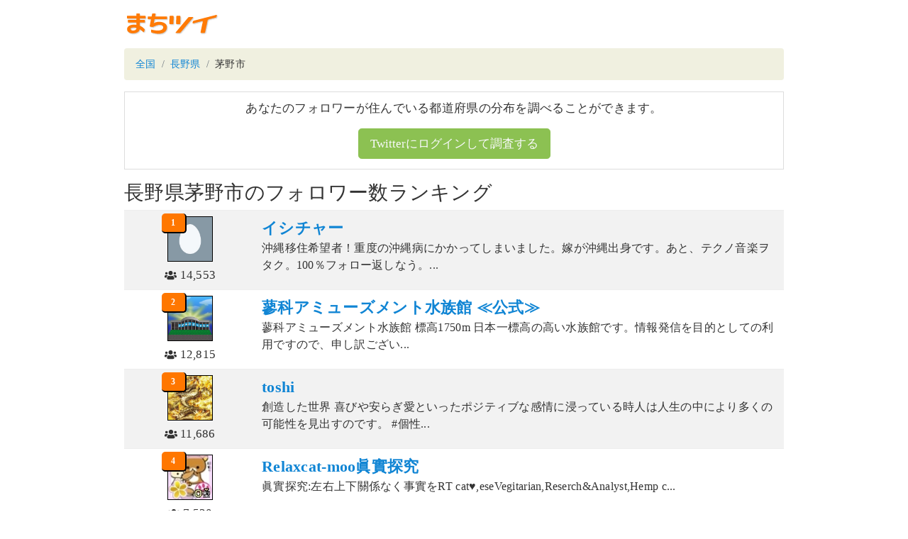

--- FILE ---
content_type: text/html; charset=utf-8
request_url: https://twitter-ranking.userlocal.jp/nagano/chino
body_size: 18712
content:
<!DOCTYPE html>
<html lang="ja" class="h-100">
  <head>
    <title>長野県茅野市のツイッターフォロワー分布ランキング - TwitterRanking</title>

    <meta charset="UTF-8">
    <meta name="csrf-param" content="authenticity_token" />
<meta name="csrf-token" content="xHx_UIEdv_3s2gtOCow1sWmmCATCdQF46FwDNklLBFRRAMzU8zjHMYxYC34pK1byONlH2tyx0BdMUz87PYjQdQ" />
    

    <meta name="viewport" content="width=device-width, initial-scale=1, shrink-to-fit=no">
    <meta property="og:image" content="https://twitter-ranking.userlocal.jp/images/ogp.png">
    <meta property="og:site_name" content="まちツイ">
    <meta property="og:locale" content="ja_JP">
    <meta name="keywords" content="Twitter,twitter,ツイッター,フォロワー,分布,フォロワー数,人気,ランキング,ranking">
    <meta property="og:url" content="https://twitter-ranking.userlocal.jp/nagano/chino">
    <meta property="og:description" content="あなたのツイッターフォロワーは何県に多いかヒートマップ分析！">
    <meta name="description" content="あなたのツイッターフォロワーは何県に多いかヒートマップ分析！">
    <meta name="twitter:card" content="summary_large_image">
      <meta property="og:title" content="長野県茅野市のツイッターフォロワー分布ランキング">
  <meta property="og:type" content="website">


    <script src="/packs/javascripts/vendor-js-f9340218f348c21344e7.js"></script>
<script src="/packs/javascripts/home-f9340218f348c21344e7.js"></script>
<link rel="stylesheet" media="all" href="/packs/stylesheets/home-f9340218f348c21344e7.css" />
  </head>

  <body>
    <!-- Google Tag Manager -->
    <noscript><iframe src="//www.googletagmanager.com/ns.html?id=GTM-55B6G6"
    height="0" width="0" style="display:none;visibility:hidden"></iframe></noscript>
    <script>(function(w,d,s,l,i){w[l]=w[l]||[];w[l].push({'gtm.start':
    new Date().getTime(),event:'gtm.js'});var f=d.getElementsByTagName(s)[0],
    j=d.createElement(s),dl=l!='dataLayer'?'&l='+l:'';j.async=true;j.src=
    '//www.googletagmanager.com/gtm.js?id='+i+dl;f.parentNode.insertBefore(j,f);
    })(window,document,'script','dataLayer','GTM-55B6G6');</script>
    <!-- End Google Tag Manager -->

    <header>
      <div class="container text-center py-3">
        <div class="row">
          <div class="col-md-1">
            <a href="/"><img src="/images/logo.gif" /></a>
          </div>
        </div>
      </div>
    </header>

    <div class="container pb-3">
      <div class="breadcrumb mb-3">
          <li class="breadcrumb-item">
            <a href="/">全国</a>
          </li>
          <li class="breadcrumb-item">
            <a href="/nagano">長野県</a>
          </li>
          <li class="breadcrumb-item">
            茅野市
          </li>
      </div>
      

      
  <div class="machitwi-auth-panel mb-3">
    <p class="text-center panel-text">あなたのフォロワーが住んでいる都道府県の分布を調べることができます。</p>
    <div class="text-center mb-1">
      <button onclick="location.href='http://city.nakanohito.jp/form/request'" class="btn btn-success btn-lg text-light">Twitterにログインして調査する</button>
    </div>
  </div>


<h3>長野県茅野市のフォロワー数ランキング</h3>

<table class="table table-hover table-striped">
  <tbody>
      <tr>
        <td class="w-20 text-center p-2">
          <div class="icon-block">
            <a href="/u/uiyrzyhziyo"><img class="rank-icon" onerror="this.src=&#39;/images/no_icon.png&#39;" src="http://a0.twimg.com/profile_images/1415490685/1_200x200.jpg" /></a>
            <span class="rank-badge">1</span>
          </div>
          <i class="fa fa-users" aria-hidden="true"></i>
          <span class="rank-linked-cnt">14,553</span>
        </td>
        <td class="p-2">
          <a href="/u/uiyrzyhziyo">
            <span class="mb-2 text-wrap text-break rank-name">イシチャー</span>
          </a>
          <div class="text-wrap text-break rank-body">沖縄移住希望者！重度の沖縄病にかかってしまいました。嫁が沖縄出身です。あと、テクノ音楽ヲタク。100％フォロー返しなう。...</div>
        </td>
      </tr>
      <tr>
        <td class="w-20 text-center p-2">
          <div class="icon-block">
            <a href="/u/ugqlqyiqqlo"><img class="rank-icon" onerror="this.src=&#39;/images/no_icon.png&#39;" src="https://pbs.twimg.com/profile_images/562454191650521088/sqX9wLdA_200x200.png" /></a>
            <span class="rank-badge">2</span>
          </div>
          <i class="fa fa-users" aria-hidden="true"></i>
          <span class="rank-linked-cnt">12,815</span>
        </td>
        <td class="p-2">
          <a href="/u/ugqlqyiqqlo">
            <span class="mb-2 text-wrap text-break rank-name">蓼科アミューズメント水族館 ≪公式≫</span>
          </a>
          <div class="text-wrap text-break rank-body">蓼科アミューズメント水族館 標高1750m 日本一標高の高い水族館です。情報発信を目的としての利用ですので、申し訳ござい...</div>
        </td>
      </tr>
      <tr>
        <td class="w-20 text-center p-2">
          <div class="icon-block">
            <a href="/u/uizsqiyqrqrhyshsssyyo"><img class="rank-icon" onerror="this.src=&#39;/images/no_icon.png&#39;" src="https://pbs.twimg.com/profile_images/1919306069886873600/vUBcudiy_200x200.jpg" /></a>
            <span class="rank-badge">3</span>
          </div>
          <i class="fa fa-users" aria-hidden="true"></i>
          <span class="rank-linked-cnt">11,686</span>
        </td>
        <td class="p-2">
          <a href="/u/uizsqiyqrqrhyshsssyyo">
            <span class="mb-2 text-wrap text-break rank-name">toshi</span>
          </a>
          <div class="text-wrap text-break rank-body">創造した世界 喜びや安らぎ愛といったポジティブな感情に浸っている時人は人生の中により多くの可能性を見出すのです。 #個性...</div>
        </td>
      </tr>
      <tr>
        <td class="w-20 text-center p-2">
          <div class="icon-block">
            <a href="/u/uizztgissho"><img class="rank-icon" onerror="this.src=&#39;/images/no_icon.png&#39;" src="https://pbs.twimg.com/profile_images/1065757438/icon12787127932580_200x200.jpg" /></a>
            <span class="rank-badge">4</span>
          </div>
          <i class="fa fa-users" aria-hidden="true"></i>
          <span class="rank-linked-cnt">7,530</span>
        </td>
        <td class="p-2">
          <a href="/u/uizztgissho">
            <span class="mb-2 text-wrap text-break rank-name">Relaxcat-moo眞實探究</span>
          </a>
          <div class="text-wrap text-break rank-body">眞實探究:左右上下關係なく事實をRT cat♥,eseVegitarian,Reserch&Analyst,Hemp c...</div>
        </td>
      </tr>
      <tr>
        <td class="w-20 text-center p-2">
          <div class="icon-block">
            <a href="/u/uithqqhqyhso"><img class="rank-icon" onerror="this.src=&#39;/images/no_icon.png&#39;" src="https://pbs.twimg.com/profile_images/1725775056075386880/_TwRvX5w_200x200.jpg" /></a>
            <span class="rank-badge">5</span>
          </div>
          <i class="fa fa-users" aria-hidden="true"></i>
          <span class="rank-linked-cnt">7,467</span>
        </td>
        <td class="p-2">
          <a href="/u/uithqqhqyhso">
            <span class="mb-2 text-wrap text-break rank-name">猪熊隆之</span>
          </a>
          <div class="text-wrap text-break rank-body">山岳気象予報士。国内唯一の山岳気象専門会社、ヤマテンの代表取締役。中央大学山岳部前監督。国立登山研修所専門調査委員兼講師...</div>
        </td>
      </tr>
      <tr>
        <td class="w-20 text-center p-2">
          <div class="icon-block">
            <a href="/u/uhhhiqqlqo"><img class="rank-icon" onerror="this.src=&#39;/images/no_icon.png&#39;" src="https://pbs.twimg.com/profile_images/1636915575992750080/dR0fR9dI_200x200.jpg" /></a>
            <span class="rank-badge">6</span>
          </div>
          <i class="fa fa-users" aria-hidden="true"></i>
          <span class="rank-linked-cnt">6,735</span>
        </td>
        <td class="p-2">
          <a href="/u/uhhhiqqlqo">
            <span class="mb-2 text-wrap text-break rank-name">篠原雅弥 MASAYA SHINOHARA</span>
          </a>
          <div class="text-wrap text-break rank-body">《プロデューサー・作詞家・アーティスト》2023年からオリジナル作品の世界発信、世界との文化交流に熱意が湧き爆進中😆自分...</div>
        </td>
      </tr>
      <tr>
        <td class="w-20 text-center p-2">
          <div class="icon-block">
            <a href="/u/uqrtghzhlo"><img class="rank-icon" onerror="this.src=&#39;/images/no_icon.png&#39;" src="https://pbs.twimg.com/profile_images/993114699100078080/lR6GObml_200x200.jpg" /></a>
            <span class="rank-badge">7</span>
          </div>
          <i class="fa fa-users" aria-hidden="true"></i>
          <span class="rank-linked-cnt">6,221</span>
        </td>
        <td class="p-2">
          <a href="/u/uqrtghzhlo">
            <span class="mb-2 text-wrap text-break rank-name">Hiroka Ashiki</span>
          </a>
          <div class="text-wrap text-break rank-body">信州に生まれ育ち八ヶ岳を拠点にシンガーソングライターの活動してます。自然散策・歴史・史跡・遺跡・文化財・文化施設めぐり好...</div>
        </td>
      </tr>
      <tr>
        <td class="w-20 text-center p-2">
          <div class="icon-block">
            <a href="/u/ugsslhgiso"><img class="rank-icon" onerror="this.src=&#39;/images/no_icon.png&#39;" src="https://pbs.twimg.com/profile_images/1600433248600961024/2MeNtheL_200x200.jpg" /></a>
            <span class="rank-badge">8</span>
          </div>
          <i class="fa fa-users" aria-hidden="true"></i>
          <span class="rank-linked-cnt">4,126</span>
        </td>
        <td class="p-2">
          <a href="/u/ugsslhgiso">
            <span class="mb-2 text-wrap text-break rank-name">下田 祐（YU SHIMODA）</span>
          </a>
          <div class="text-wrap text-break rank-body">SNK SOUND TEAM所属。ゲーム音楽の代表作に「ロックマン9」「エスカ＆ロジーのアトリエ」「アリス・ギア・アイギ...</div>
        </td>
      </tr>
      <tr>
        <td class="w-20 text-center p-2">
          <div class="icon-block">
            <a href="/u/uiyzlszrqo"><img class="rank-icon" onerror="this.src=&#39;/images/no_icon.png&#39;" src="https://pbs.twimg.com/profile_images/415989654299504641/KAZep6LE_200x200.jpeg" /></a>
            <span class="rank-badge">9</span>
          </div>
          <i class="fa fa-users" aria-hidden="true"></i>
          <span class="rank-linked-cnt">3,905</span>
        </td>
        <td class="p-2">
          <a href="/u/uiyzlszrqo">
            <span class="mb-2 text-wrap text-break rank-name">Shinji</span>
          </a>
          <div class="text-wrap text-break rank-body">Seilen Ukulele製作者 茅野市蓼科でギター＆ウクレレの製作をしています @SeilenUke もフォローよろ...</div>
        </td>
      </tr>
      <tr>
        <td class="w-20 text-center p-2">
          <div class="icon-block">
            <a href="/u/uitiyqrszyio"><img class="rank-icon" onerror="this.src=&#39;/images/no_icon.png&#39;" src="https://pbs.twimg.com/profile_images/820576187965579264/S1v1bakp_200x200.jpg" /></a>
            <span class="rank-badge">10</span>
          </div>
          <i class="fa fa-users" aria-hidden="true"></i>
          <span class="rank-linked-cnt">3,330</span>
        </td>
        <td class="p-2">
          <a href="/u/uitiyqrszyio">
            <span class="mb-2 text-wrap text-break rank-name">OTOSATA ROCK 2020</span>
          </a>
          <div class="text-wrap text-break rank-body">OTOSATA ROCK FESTIVAL公式アカウント。</div>
        </td>
      </tr>
      <tr>
        <td class="w-20 text-center p-2">
          <div class="icon-block">
            <a href="/u/uiiihiszlio"><img class="rank-icon" onerror="this.src=&#39;/images/no_icon.png&#39;" src="https://pbs.twimg.com/profile_images/727444610/twitter_def_jp_200x200.png" /></a>
            <span class="rank-badge">11</span>
          </div>
          <i class="fa fa-users" aria-hidden="true"></i>
          <span class="rank-linked-cnt">3,143</span>
        </td>
        <td class="p-2">
          <a href="/u/uiiihiszlio">
            <span class="mb-2 text-wrap text-break rank-name">JPドメイン Web改竄速報 bot</span>
          </a>
          <div class="text-wrap text-break rank-body">zone-h に掲載されたJPドメインの改竄情報をつぶやきます。 実際には改竄されていない場合もありますが、そのような情...</div>
        </td>
      </tr>
      <tr>
        <td class="w-20 text-center p-2">
          <div class="icon-block">
            <a href="/u/uiihihhyhhrzrqrzhyyho"><img class="rank-icon" onerror="this.src=&#39;/images/no_icon.png&#39;" src="https://pbs.twimg.com/profile_images/1566297174996320256/FHTk1f7h_200x200.jpg" /></a>
            <span class="rank-badge">12</span>
          </div>
          <i class="fa fa-users" aria-hidden="true"></i>
          <span class="rank-linked-cnt">2,945</span>
        </td>
        <td class="p-2">
          <a href="/u/uiihihhyhhrzrqrzhyyho">
            <span class="mb-2 text-wrap text-break rank-name">ゆっくり武風</span>
          </a>
          <div class="text-wrap text-break rank-body">初めまして！ハードオフとアニメが好きな学生です。Youtubeもこの名前でやっているので良ければチャンネル登録お願いしま...</div>
        </td>
      </tr>
      <tr>
        <td class="w-20 text-center p-2">
          <div class="icon-block">
            <a href="/u/uiqiyqsqzqo"><img class="rank-icon" onerror="this.src=&#39;/images/no_icon.png&#39;" src="https://pbs.twimg.com/profile_images/1031750271888543744/Dmham2xN_200x200.jpg" /></a>
            <span class="rank-badge">13</span>
          </div>
          <i class="fa fa-users" aria-hidden="true"></i>
          <span class="rank-linked-cnt">2,713</span>
        </td>
        <td class="p-2">
          <a href="/u/uiqiyqsqzqo">
            <span class="mb-2 text-wrap text-break rank-name">BOSS</span>
          </a>
          <div class="text-wrap text-break rank-body">商業デザイナー。名刺///フライヤー///スマホケース///あと何でもw///たまに写真も撮ります。///たまに伐採とか...</div>
        </td>
      </tr>
      <tr>
        <td class="w-20 text-center p-2">
          <div class="icon-block">
            <a href="/u/uiyhlzighsho"><img class="rank-icon" onerror="this.src=&#39;/images/no_icon.png&#39;" src="https://pbs.twimg.com/profile_images/3762543187/a1e84c9cdb5e17b6da2e2ee9d9a8848f_200x200.png" /></a>
            <span class="rank-badge">14</span>
          </div>
          <i class="fa fa-users" aria-hidden="true"></i>
          <span class="rank-linked-cnt">2,675</span>
        </td>
        <td class="p-2">
          <a href="/u/uiyhlzighsho">
            <span class="mb-2 text-wrap text-break rank-name">PLUM SHOP諏訪店</span>
          </a>
          <div class="text-wrap text-break rank-body">ピーエムオフイスエー/PLUMの直営店 「PLUM SHOP諏訪店」です！ 営業時間は平日11時〜19時/土日祝10時〜...</div>
        </td>
      </tr>
      <tr>
        <td class="w-20 text-center p-2">
          <div class="icon-block">
            <a href="/u/uqrllgyqzhqzsgttszyo"><img class="rank-icon" onerror="this.src=&#39;/images/no_icon.png&#39;" src="https://pbs.twimg.com/profile_images/1952827701451948032/CTaneOWz_200x200.jpg" /></a>
            <span class="rank-badge">15</span>
          </div>
          <i class="fa fa-users" aria-hidden="true"></i>
          <span class="rank-linked-cnt">2,634</span>
        </td>
        <td class="p-2">
          <a href="/u/uqrllgyqzhqzsgttszyo">
            <span class="mb-2 text-wrap text-break rank-name">ずかっち🐏🍖🎹🍚🥟ハラミちゃんピアノツアーファイナル行くぞ‼️</span>
          </a>
          <div class="text-wrap text-break rank-body">ポップスピアニストのハラミちゃん(@harami_piano)🍖🎹のお米(信州米)、アイコンはぽんちゃん(@pon_ch...</div>
        </td>
      </tr>
      <tr>
        <td class="w-20 text-center p-2">
          <div class="icon-block">
            <a href="/u/utslgtzyho"><img class="rank-icon" onerror="this.src=&#39;/images/no_icon.png&#39;" src="https://pbs.twimg.com/profile_images/802768558908325888/LV8eMHjR_200x200.jpg" /></a>
            <span class="rank-badge">16</span>
          </div>
          <i class="fa fa-users" aria-hidden="true"></i>
          <span class="rank-linked-cnt">2,611</span>
        </td>
        <td class="p-2">
          <a href="/u/utslgtzyho">
            <span class="mb-2 text-wrap text-break rank-name">Shinichiro HIDA</span>
          </a>
          <div class="text-wrap text-break rank-body">伐木、草刈り、遊歩道整備など雑多。Linux(Debian) ヘビーユーザ。A.Guitar (Michael Hedg...</div>
        </td>
      </tr>
      <tr>
        <td class="w-20 text-center p-2">
          <div class="icon-block">
            <a href="/u/uhllsyithzyzgzhtiiyo"><img class="rank-icon" onerror="this.src=&#39;/images/no_icon.png&#39;" src="https://pbs.twimg.com/profile_images/1204988841192390656/UL-Oh-q__200x200.jpg" /></a>
            <span class="rank-badge">17</span>
          </div>
          <i class="fa fa-users" aria-hidden="true"></i>
          <span class="rank-linked-cnt">2,355</span>
        </td>
        <td class="p-2">
          <a href="/u/uhllsyithzyzgzhtiiyo">
            <span class="mb-2 text-wrap text-break rank-name">(株) アイキューブ 人事部☆★</span>
          </a>
          <div class="text-wrap text-break rank-body">長野県・山梨県で学習塾 #いずみ塾 #ベルーフアカデミー #東進衛星予備校 を運営しています！ 人事担当がゆるーく気まま...</div>
        </td>
      </tr>
      <tr>
        <td class="w-20 text-center p-2">
          <div class="icon-block">
            <a href="/u/uizyghlrzhyqhzyyizhho"><img class="rank-icon" onerror="this.src=&#39;/images/no_icon.png&#39;" src="https://pbs.twimg.com/profile_images/1045876516234481664/Tg2I82vd_200x200.jpg" /></a>
            <span class="rank-badge">18</span>
          </div>
          <i class="fa fa-users" aria-hidden="true"></i>
          <span class="rank-linked-cnt">2,312</span>
        </td>
        <td class="p-2">
          <a href="/u/uizyghlrzhyqhzyyizhho">
            <span class="mb-2 text-wrap text-break rank-name">🏖渚🏖  @相互</span>
          </a>
          <div class="text-wrap text-break rank-body">高2の娘、中3の娘、中2の息子、年小の娘の父親してます。くだらない事たまにツイート。無言フォロー失礼します🙏誰でも気軽に...</div>
        </td>
      </tr>
      <tr>
        <td class="w-20 text-center p-2">
          <div class="icon-block">
            <a href="/u/uitzrisltqo"><img class="rank-icon" onerror="this.src=&#39;/images/no_icon.png&#39;" src="https://pbs.twimg.com/profile_images/654963794465026048/xuBjk9_-_200x200.jpg" /></a>
            <span class="rank-badge">19</span>
          </div>
          <i class="fa fa-users" aria-hidden="true"></i>
          <span class="rank-linked-cnt">2,097</span>
        </td>
        <td class="p-2">
          <a href="/u/uitzrisltqo">
            <span class="mb-2 text-wrap text-break rank-name">湖畔の温泉宿 蓼科</span>
          </a>
          <div class="text-wrap text-break rank-body">北八ヶ岳西麓蓼科湖畔の温泉宿蓼科は、朝食のみのサービスで、お夕食はご提供致しておりません、朝食には、焼きたてクロワッサン...</div>
        </td>
      </tr>
      <tr>
        <td class="w-20 text-center p-2">
          <div class="icon-block">
            <a href="/u/ushylylqsso"><img class="rank-icon" onerror="this.src=&#39;/images/no_icon.png&#39;" src="http://a0.twimg.com/profile_images/1607350312/______200x200.jpg" /></a>
            <span class="rank-badge">20</span>
          </div>
          <i class="fa fa-users" aria-hidden="true"></i>
          <span class="rank-linked-cnt">2,002</span>
        </td>
        <td class="p-2">
          <a href="/u/ushylylqsso">
            <span class="mb-2 text-wrap text-break rank-name">実践・子育て世代　Q&amp;A　長野県版</span>
          </a>
          <div class="text-wrap text-break rank-body">http://www.facebook.com/lhousen</div>
        </td>
      </tr>
      <tr>
        <td class="w-20 text-center p-2">
          <div class="icon-block">
            <a href="/u/uistzshyqtzo"><img class="rank-icon" onerror="this.src=&#39;/images/no_icon.png&#39;" src="https://pbs.twimg.com/profile_images/1264578144343715846/su_x0-aT_200x200.jpg" /></a>
            <span class="rank-badge">21</span>
          </div>
          <i class="fa fa-users" aria-hidden="true"></i>
          <span class="rank-linked-cnt">1,955</span>
        </td>
        <td class="p-2">
          <a href="/u/uistzshyqtzo">
            <span class="mb-2 text-wrap text-break rank-name">オカダ</span>
          </a>
          <div class="text-wrap text-break rank-body">DRZとカプチーノを乗り回す社会人2年目デス。。</div>
        </td>
      </tr>
      <tr>
        <td class="w-20 text-center p-2">
          <div class="icon-block">
            <a href="/u/utlrgizyglyo"><img class="rank-icon" onerror="this.src=&#39;/images/no_icon.png&#39;" src="https://pbs.twimg.com/profile_images/503843040469860354/mPMRb4jA_200x200.jpeg" /></a>
            <span class="rank-badge">22</span>
          </div>
          <i class="fa fa-users" aria-hidden="true"></i>
          <span class="rank-linked-cnt">1,935</span>
        </td>
        <td class="p-2">
          <a href="/u/utlrgizyglyo">
            <span class="mb-2 text-wrap text-break rank-name">茅野市縄文ふるさと応援団登録№00129</span>
          </a>
          <div class="text-wrap text-break rank-body">茅野市縄文ふるさと応援団 登録No.00129です。茅野市に関する情報（縄文、八ヶ岳、白樺湖、車山、蓼科、御柱、アニメ聖...</div>
        </td>
      </tr>
      <tr>
        <td class="w-20 text-center p-2">
          <div class="icon-block">
            <a href="/u/uyrtiltiyiso"><img class="rank-icon" onerror="this.src=&#39;/images/no_icon.png&#39;" src="https://pbs.twimg.com/profile_images/1642010971777683457/k2m2IRiW_200x200.jpg" /></a>
            <span class="rank-badge">23</span>
          </div>
          <i class="fa fa-users" aria-hidden="true"></i>
          <span class="rank-linked-cnt">1,849</span>
        </td>
        <td class="p-2">
          <a href="/u/uyrtiltiyiso">
            <span class="mb-2 text-wrap text-break rank-name">櫛田こころ@パン職人コミカライズ企画進行中/『王宮まかない料理番』発売中❣️</span>
          </a>
          <div class="text-wrap text-break rank-body">なろう/アルファ/エブリスタなどで連載。【コミカライズ企画一本進行中】【アルファポリスにて発売】『王宮まかない料理番は偉...</div>
        </td>
      </tr>
      <tr>
        <td class="w-20 text-center p-2">
          <div class="icon-block">
            <a href="/u/usslgrlhlio"><img class="rank-icon" onerror="this.src=&#39;/images/no_icon.png&#39;" src="https://pbs.twimg.com/profile_images/1466579529229475842/u2h8OpRT_200x200.jpg" /></a>
            <span class="rank-badge">24</span>
          </div>
          <i class="fa fa-users" aria-hidden="true"></i>
          <span class="rank-linked-cnt">1,825</span>
        </td>
        <td class="p-2">
          <a href="/u/usslgrlhlio">
            <span class="mb-2 text-wrap text-break rank-name">車山高原スカイパークホテル</span>
          </a>
          <div class="text-wrap text-break rank-body">天空の楽園という名のホテル♪車山高原スカイパークホテルでアシスタントマネージャーをしております◎　ここは標高1500メー...</div>
        </td>
      </tr>
      <tr>
        <td class="w-20 text-center p-2">
          <div class="icon-block">
            <a href="/u/ugtzszgqhqo"><img class="rank-icon" onerror="this.src=&#39;/images/no_icon.png&#39;" src="https://pbs.twimg.com/profile_images/3427318373/31623ce81a8c8c32c654c991ef829836_200x200.jpeg" /></a>
            <span class="rank-badge">25</span>
          </div>
          <i class="fa fa-users" aria-hidden="true"></i>
          <span class="rank-linked-cnt">1,768</span>
        </td>
        <td class="p-2">
          <a href="/u/ugtzszgqhqo">
            <span class="mb-2 text-wrap text-break rank-name">茅野市民館／茅野市美術館</span>
          </a>
          <div class="text-wrap text-break rank-body">文化複合施設・茅野市民館は2005年10月にJR茅野駅東口に開館、あわせて1980年開館の茅野市美術館も茅野市民館内に移...</div>
        </td>
      </tr>
      <tr>
        <td class="w-20 text-center p-2">
          <div class="icon-block">
            <a href="/u/urqghqyysshtqrlqizyo"><img class="rank-icon" onerror="this.src=&#39;/images/no_icon.png&#39;" src="https://pbs.twimg.com/profile_images/1019830020359958528/w0SeSzld_200x200.jpg" /></a>
            <span class="rank-badge">26</span>
          </div>
          <i class="fa fa-users" aria-hidden="true"></i>
          <span class="rank-linked-cnt">1,700</span>
        </td>
        <td class="p-2">
          <a href="/u/urqghqyysshtqrlqizyo">
            <span class="mb-2 text-wrap text-break rank-name">spring</span>
          </a>
          <div class="text-wrap text-break rank-body"></div>
        </td>
      </tr>
      <tr>
        <td class="w-20 text-center p-2">
          <div class="icon-block">
            <a href="/u/uirqgztqzqo"><img class="rank-icon" onerror="this.src=&#39;/images/no_icon.png&#39;" src="https://pbs.twimg.com/profile_images/618197967405617152/msdHCawI_200x200.jpg" /></a>
            <span class="rank-badge">27</span>
          </div>
          <i class="fa fa-users" aria-hidden="true"></i>
          <span class="rank-linked-cnt">1,644</span>
        </td>
        <td class="p-2">
          <a href="/u/uirqgztqzqo">
            <span class="mb-2 text-wrap text-break rank-name">たざっと@ぜろくら</span>
          </a>
          <div class="text-wrap text-break rank-body">自動車整備学科を卒業！ 4月から社会人？車改人？なう！！ とあるとこの整備士として働いてます！ 愛車@クラウン アスリー...</div>
        </td>
      </tr>
      <tr>
        <td class="w-20 text-center p-2">
          <div class="icon-block">
            <a href="/u/uiziygsrrhrryqtrtzhzo"><img class="rank-icon" onerror="this.src=&#39;/images/no_icon.png&#39;" src="https://pbs.twimg.com/profile_images/1641229977197871105/Jjfx3OTf_200x200.jpg" /></a>
            <span class="rank-badge">28</span>
          </div>
          <i class="fa fa-users" aria-hidden="true"></i>
          <span class="rank-linked-cnt">1,617</span>
        </td>
        <td class="p-2">
          <a href="/u/uiziygsrrhrryqtrtzhzo">
            <span class="mb-2 text-wrap text-break rank-name">青柳</span>
          </a>
          <div class="text-wrap text-break rank-body">不注意性ADHD。祖母の介護に疲れました。Twitter初心者。打倒安倍内閣、打倒霞ヶ関！映画や小説、詩に関するbotを...</div>
        </td>
      </tr>
      <tr>
        <td class="w-20 text-center p-2">
          <div class="icon-block">
            <a href="/u/uirttsrlysso"><img class="rank-icon" onerror="this.src=&#39;/images/no_icon.png&#39;" src="https://pbs.twimg.com/profile_images/1220713742591283202/SJ0z0nCy_200x200.jpg" /></a>
            <span class="rank-badge">29</span>
          </div>
          <i class="fa fa-users" aria-hidden="true"></i>
          <span class="rank-linked-cnt">1,589</span>
        </td>
        <td class="p-2">
          <a href="/u/uirttsrlysso">
            <span class="mb-2 text-wrap text-break rank-name">今井書店 本店</span>
          </a>
          <div class="text-wrap text-break rank-body">店主:高村志保 『絵本をあなたに贈る』河出書房新社 『絵本のなかへ帰る』完全版　夏葉社  茅野駅東口から徒歩3 分。 平...</div>
        </td>
      </tr>
      <tr>
        <td class="w-20 text-center p-2">
          <div class="icon-block">
            <a href="/u/urzrghtto"><img class="rank-icon" onerror="this.src=&#39;/images/no_icon.png&#39;" src="https://pbs.twimg.com/profile_images/1668770543443775489/iE4e5s-j_200x200.jpg" /></a>
            <span class="rank-badge">30</span>
          </div>
          <i class="fa fa-users" aria-hidden="true"></i>
          <span class="rank-linked-cnt">1,572</span>
        </td>
        <td class="p-2">
          <a href="/u/urzrghtto">
            <span class="mb-2 text-wrap text-break rank-name">心霊君に</span>
          </a>
          <div class="text-wrap text-break rank-body">ストグラにハマりすぎたオタク風俗店員。 ノーリミ箱推し。 最近はストグラとタルコフの配信をよく見てる。 百合好き。筋少、...</div>
        </td>
      </tr>
      <tr>
        <td class="w-20 text-center p-2">
          <div class="icon-block">
            <a href="/u/uqyyhqtqliggqrqhysto"><img class="rank-icon" onerror="this.src=&#39;/images/no_icon.png&#39;" src="https://pbs.twimg.com/profile_images/993987154190581760/1vNQCt6U_200x200.jpg" /></a>
            <span class="rank-badge">31</span>
          </div>
          <i class="fa fa-users" aria-hidden="true"></i>
          <span class="rank-linked-cnt">1,465</span>
        </td>
        <td class="p-2">
          <a href="/u/uqyyhqtqliggqrqhysto">
            <span class="mb-2 text-wrap text-break rank-name">spring day</span>
          </a>
          <div class="text-wrap text-break rank-body">Sakuragaoka #16→#6 #47→Eimei#6→next Sigaku RT多め #クラロワ #NIKE ...</div>
        </td>
      </tr>
      <tr>
        <td class="w-20 text-center p-2">
          <div class="icon-block">
            <a href="/u/utyhqszhzzo"><img class="rank-icon" onerror="this.src=&#39;/images/no_icon.png&#39;" src="http://a0.twimg.com/profile_images/1237945997/1_normal.JPG" /></a>
            <span class="rank-badge">32</span>
          </div>
          <i class="fa fa-users" aria-hidden="true"></i>
          <span class="rank-linked-cnt">1,464</span>
        </td>
        <td class="p-2">
          <a href="/u/utyhqszhzzo">
            <span class="mb-2 text-wrap text-break rank-name">蓼科高原　ヴィラＢ＆Ｂホテル</span>
          </a>
          <div class="text-wrap text-break rank-body">信州蓼科高原にあるベッドとブレックファースト（Ｂ＆Ｂ）スタイルの小さなホテルです。バラクライングリッシュガーデンの隣り♪...</div>
        </td>
      </tr>
      <tr>
        <td class="w-20 text-center p-2">
          <div class="icon-block">
            <a href="/u/uhgiqlttio"><img class="rank-icon" onerror="this.src=&#39;/images/no_icon.png&#39;" src="https://pbs.twimg.com/profile_images/1546279493404598272/NLOcnxKA_200x200.jpg" /></a>
            <span class="rank-badge">33</span>
          </div>
          <i class="fa fa-users" aria-hidden="true"></i>
          <span class="rank-linked-cnt">1,457</span>
        </td>
        <td class="p-2">
          <a href="/u/uhgiqlttio">
            <span class="mb-2 text-wrap text-break rank-name">Shun Matsumoto</span>
          </a>
          <div class="text-wrap text-break rank-body">ＭＴＢプロライダー松本駿。王滝キング3連勝記録と2010XC&amp;2012マラソンMTBナショナルチーム。Shun ...</div>
        </td>
      </tr>
      <tr>
        <td class="w-20 text-center p-2">
          <div class="icon-block">
            <a href="/u/uqyzitryrgqigytzrlto"><img class="rank-icon" onerror="this.src=&#39;/images/no_icon.png&#39;" src="https://pbs.twimg.com/profile_images/940131448027209728/dYAtecZD_200x200.jpg" /></a>
            <span class="rank-badge">34</span>
          </div>
          <i class="fa fa-users" aria-hidden="true"></i>
          <span class="rank-linked-cnt">1,420</span>
        </td>
        <td class="p-2">
          <a href="/u/uqyzitryrgqigytzrlto">
            <span class="mb-2 text-wrap text-break rank-name">じゅん</span>
          </a>
          <div class="text-wrap text-break rank-body">第2の人生を自然エネルギーの普及に努めています。主に小水力と森林資源に力が入っています。後ライフワークはボーイスカウトで...</div>
        </td>
      </tr>
      <tr>
        <td class="w-20 text-center p-2">
          <div class="icon-block">
            <a href="/u/utgrthgzsgro"><img class="rank-icon" onerror="this.src=&#39;/images/no_icon.png&#39;" src="https://pbs.twimg.com/profile_images/496885553132871681/xP_7uhd2_200x200.jpeg" /></a>
            <span class="rank-badge">35</span>
          </div>
          <i class="fa fa-users" aria-hidden="true"></i>
          <span class="rank-linked-cnt">1,388</span>
        </td>
        <td class="p-2">
          <a href="/u/utgrthgzsgro">
            <span class="mb-2 text-wrap text-break rank-name">Fairywish🧚‍♀️ふしぎの森の洋品店🧚‍♀️セレクトショップ</span>
          </a>
          <div class="text-wrap text-break rank-body">2003年に創立♡ Fairy wish♡ 2014年6月に長野県茅野市に直営店をOPEN！ クラシカルで上品なブランド...</div>
        </td>
      </tr>
      <tr>
        <td class="w-20 text-center p-2">
          <div class="icon-block">
            <a href="/u/uthhttzlrszo"><img class="rank-icon" onerror="this.src=&#39;/images/no_icon.png&#39;" src="https://pbs.twimg.com/profile_images/527471039597387776/LcLc0boO_200x200.jpeg" /></a>
            <span class="rank-badge">36</span>
          </div>
          <i class="fa fa-users" aria-hidden="true"></i>
          <span class="rank-linked-cnt">1,340</span>
        </td>
        <td class="p-2">
          <a href="/u/uthhttzlrszo">
            <span class="mb-2 text-wrap text-break rank-name">暮らしのほとり舎</span>
          </a>
          <div class="text-wrap text-break rank-body">暮らしのほとり舎は、工芸品や日本各地で作られた暮らしの道具、季節を楽しむ和ごよみの情報をお届けしているオンラインショップ...</div>
        </td>
      </tr>
      <tr>
        <td class="w-20 text-center p-2">
          <div class="icon-block">
            <a href="/u/uqqyslthyo"><img class="rank-icon" onerror="this.src=&#39;/images/no_icon.png&#39;" src="https://si0.twimg.com/profile_images/1671528888/face_200x200.jpg" /></a>
            <span class="rank-badge">37</span>
          </div>
          <i class="fa fa-users" aria-hidden="true"></i>
          <span class="rank-linked-cnt">1,296</span>
        </td>
        <td class="p-2">
          <a href="/u/uqqyslthyo">
            <span class="mb-2 text-wrap text-break rank-name">Junichi</span>
          </a>
          <div class="text-wrap text-break rank-body">iPhoneとiPadを使って呟いて居ます。たまにブログも書いています。 話題はiPhone、iPad関連の話題や、大好...</div>
        </td>
      </tr>
      <tr>
        <td class="w-20 text-center p-2">
          <div class="icon-block">
            <a href="/u/uygqzrtlyro"><img class="rank-icon" onerror="this.src=&#39;/images/no_icon.png&#39;" src="https://si0.twimg.com/profile_images/2142557640/image_200x200.jpg" /></a>
            <span class="rank-badge">38</span>
          </div>
          <i class="fa fa-users" aria-hidden="true"></i>
          <span class="rank-linked-cnt">1,286</span>
        </td>
        <td class="p-2">
          <a href="/u/uygqzrtlyro">
            <span class="mb-2 text-wrap text-break rank-name">堕蓮神煌</span>
          </a>
          <div class="text-wrap text-break rank-body">新中3だよー\(//∇//)\ まあ色々と好きなものあるか</div>
        </td>
      </tr>
      <tr>
        <td class="w-20 text-center p-2">
          <div class="icon-block">
            <a href="/u/uttiqlyqqqo"><img class="rank-icon" onerror="this.src=&#39;/images/no_icon.png&#39;" src="https://pbs.twimg.com/profile_images/1183297878640345088/g8BBdEif_200x200.jpg" /></a>
            <span class="rank-badge">39</span>
          </div>
          <i class="fa fa-users" aria-hidden="true"></i>
          <span class="rank-linked-cnt">1,282</span>
        </td>
        <td class="p-2">
          <a href="/u/uttiqlyqqqo">
            <span class="mb-2 text-wrap text-break rank-name">(非公式) 広報ちの</span>
          </a>
          <div class="text-wrap text-break rank-body">長野県 茅野市 の「広報ちの」でメール配信されたものを転載しています。(漏れがあるかも知れません)   茅野市に確認の上...</div>
        </td>
      </tr>
      <tr>
        <td class="w-20 text-center p-2">
          <div class="icon-block">
            <a href="/u/uilizqqlyto"><img class="rank-icon" onerror="this.src=&#39;/images/no_icon.png&#39;" src="https://pbs.twimg.com/profile_images/1368081905711685634/fnYcDp-U_200x200.jpg" /></a>
            <span class="rank-badge">40</span>
          </div>
          <i class="fa fa-users" aria-hidden="true"></i>
          <span class="rank-linked-cnt">1,278</span>
        </td>
        <td class="p-2">
          <a href="/u/uilizqqlyto">
            <span class="mb-2 text-wrap text-break rank-name">【公式】ちのステーションホテル</span>
          </a>
          <div class="text-wrap text-break rank-body">#茅野市  #茅野駅前　＃ビジネスホテル　 ＃ちいさい日帰り温泉　 茅野駅から一番近いホテルです。 茅野駅西口から東京方...</div>
        </td>
      </tr>
      <tr>
        <td class="w-20 text-center p-2">
          <div class="icon-block">
            <a href="/u/usszhyrllqo"><img class="rank-icon" onerror="this.src=&#39;/images/no_icon.png&#39;" src="https://pbs.twimg.com/profile_images/1753784231694827520/QDH8Vy8e_200x200.jpg" /></a>
            <span class="rank-badge">41</span>
          </div>
          <i class="fa fa-users" aria-hidden="true"></i>
          <span class="rank-linked-cnt">1,262</span>
        </td>
        <td class="p-2">
          <a href="/u/usszhyrllqo">
            <span class="mb-2 text-wrap text-break rank-name">永田陽一郎</span>
          </a>
          <div class="text-wrap text-break rank-body">大学の時は、埼玉県熊谷市に住んでました。元埼玉県民です。立正大学卒。人と繋がり、人から学ぶ。ポンコツ村・住民→住民番号0...</div>
        </td>
      </tr>
      <tr>
        <td class="w-20 text-center p-2">
          <div class="icon-block">
            <a href="/u/uirsgigitio"><img class="rank-icon" onerror="this.src=&#39;/images/no_icon.png&#39;" src="https://pbs.twimg.com/profile_images/549288266902409217/-bziLhmk_200x200.png" /></a>
            <span class="rank-badge">42</span>
          </div>
          <i class="fa fa-users" aria-hidden="true"></i>
          <span class="rank-linked-cnt">1,251</span>
        </td>
        <td class="p-2">
          <a href="/u/uirsgigitio">
            <span class="mb-2 text-wrap text-break rank-name">VETTEL</span>
          </a>
          <div class="text-wrap text-break rank-body">F1を見ながら同人サークル「チェッカーフラッグ」で秘封や東方の事を書いていたらいつの間にかプレインズウォーカーでありマス...</div>
        </td>
      </tr>
      <tr>
        <td class="w-20 text-center p-2">
          <div class="icon-block">
            <a href="/u/uizqggyrsho"><img class="rank-icon" onerror="this.src=&#39;/images/no_icon.png&#39;" src="https://pbs.twimg.com/profile_images/826035340544651264/c99nvOxq_200x200.jpg" /></a>
            <span class="rank-badge">43</span>
          </div>
          <i class="fa fa-users" aria-hidden="true"></i>
          <span class="rank-linked-cnt">1,194</span>
        </td>
        <td class="p-2">
          <a href="/u/uizqggyrsho">
            <span class="mb-2 text-wrap text-break rank-name">あいあんまん桃団よよどんちゅん</span>
          </a>
          <div class="text-wrap text-break rank-body">カーリングと宇宙戦艦ヤマトと宮内桃子さんが大好きです。</div>
        </td>
      </tr>
      <tr>
        <td class="w-20 text-center p-2">
          <div class="icon-block">
            <a href="/u/ursrtyziyo"><img class="rank-icon" onerror="this.src=&#39;/images/no_icon.png&#39;" src="https://pbs.twimg.com/profile_images/548117813483696128/e21KbQGK_200x200.jpeg" /></a>
            <span class="rank-badge">44</span>
          </div>
          <i class="fa fa-users" aria-hidden="true"></i>
          <span class="rank-linked-cnt">1,176</span>
        </td>
        <td class="p-2">
          <a href="/u/ursrtyziyo">
            <span class="mb-2 text-wrap text-break rank-name">マキューシオ＠素顔</span>
          </a>
          <div class="text-wrap text-break rank-body">マスゴミ偏向知ってから護国活動に目覚めたおっさんなオレ。取り敢えずは出来る所から…売国奴ども！断じてお前らを認めぬ！許さ...</div>
        </td>
      </tr>
      <tr>
        <td class="w-20 text-center p-2">
          <div class="icon-block">
            <a href="/u/uitqssqirto"><img class="rank-icon" onerror="this.src=&#39;/images/no_icon.png&#39;" src="https://si0.twimg.com/profile_images/1108107548/SH3D03160001_200x200.jpg" /></a>
            <span class="rank-badge">45</span>
          </div>
          <i class="fa fa-users" aria-hidden="true"></i>
          <span class="rank-linked-cnt">1,160</span>
        </td>
        <td class="p-2">
          <a href="/u/uitqssqirto">
            <span class="mb-2 text-wrap text-break rank-name">太田智広</span>
          </a>
          <div class="text-wrap text-break rank-body">住宅営業しております。HPでは、ブログを掲載しております。外断熱＋無垢材の「日々木」という商品を売っており、昨年よりモデ...</div>
        </td>
      </tr>
      <tr>
        <td class="w-20 text-center p-2">
          <div class="icon-block">
            <a href="/u/uiyishsqrro"><img class="rank-icon" onerror="this.src=&#39;/images/no_icon.png&#39;" src="https://pbs.twimg.com/profile_images/1691305165046042624/DRvyohKM_200x200.png" /></a>
            <span class="rank-badge">46</span>
          </div>
          <i class="fa fa-users" aria-hidden="true"></i>
          <span class="rank-linked-cnt">1,157</span>
        </td>
        <td class="p-2">
          <a href="/u/uiyishsqrro">
            <span class="mb-2 text-wrap text-break rank-name">森永康平 🌗 ミルキク</span>
          </a>
          <div class="text-wrap text-break rank-body">白衣の中に、アートの心を。 クリニック内科医with MFA(芸術修士)🎓 教育事業 ”ミルキク” 展開中 ✍活動の軌跡...</div>
        </td>
      </tr>
      <tr>
        <td class="w-20 text-center p-2">
          <div class="icon-block">
            <a href="/u/utqyrgyqttyo"><img class="rank-icon" onerror="this.src=&#39;/images/no_icon.png&#39;" src="https://pbs.twimg.com/profile_images/1522537912826740738/Z0RVQF2j_200x200.jpg" /></a>
            <span class="rank-badge">47</span>
          </div>
          <i class="fa fa-users" aria-hidden="true"></i>
          <span class="rank-linked-cnt">1,118</span>
        </td>
        <td class="p-2">
          <a href="/u/utqyrgyqttyo">
            <span class="mb-2 text-wrap text-break rank-name">しゅん</span>
          </a>
          <div class="text-wrap text-break rank-body">男です 趣味 ゲームです やってるゲームは ガンダムブレーカー3  ディビジョン  好きなアニメ，デュラララ‼︎，銀魂，...</div>
        </td>
      </tr>
      <tr>
        <td class="w-20 text-center p-2">
          <div class="icon-block">
            <a href="/u/uhyllyqsqqqtgzhyirto"><img class="rank-icon" onerror="this.src=&#39;/images/no_icon.png&#39;" src="https://pbs.twimg.com/profile_images/898549499538231296/jp7jwvJK_200x200.jpg" /></a>
            <span class="rank-badge">48</span>
          </div>
          <i class="fa fa-users" aria-hidden="true"></i>
          <span class="rank-linked-cnt">1,034</span>
        </td>
        <td class="p-2">
          <a href="/u/uhyllyqsqqqtgzhyirto">
            <span class="mb-2 text-wrap text-break rank-name">カオス</span>
          </a>
          <div class="text-wrap text-break rank-body"></div>
        </td>
      </tr>
      <tr>
        <td class="w-20 text-center p-2">
          <div class="icon-block">
            <a href="/u/uglsiglhzo"><img class="rank-icon" onerror="this.src=&#39;/images/no_icon.png&#39;" src="https://pbs.twimg.com/profile_images/1352668600/akinet-0006_200x200.jpg" /></a>
            <span class="rank-badge">49</span>
          </div>
          <i class="fa fa-users" aria-hidden="true"></i>
          <span class="rank-linked-cnt">1,022</span>
        </td>
        <td class="p-2">
          <a href="/u/uglsiglhzo">
            <span class="mb-2 text-wrap text-break rank-name">もろずみ（両角）</span>
          </a>
          <div class="text-wrap text-break rank-body">沖縄にダイビング行きたい。今年は燕岳に登るぞ。</div>
        </td>
      </tr>
      <tr>
        <td class="w-20 text-center p-2">
          <div class="icon-block">
            <a href="/u/ugglqhrrqo"><img class="rank-icon" onerror="this.src=&#39;/images/no_icon.png&#39;" src="https://pbs.twimg.com/profile_images/1371400743622635520/k14tApsr_200x200.jpg" /></a>
            <span class="rank-badge">50</span>
          </div>
          <i class="fa fa-users" aria-hidden="true"></i>
          <span class="rank-linked-cnt">1,003</span>
        </td>
        <td class="p-2">
          <a href="/u/ugglqhrrqo">
            <span class="mb-2 text-wrap text-break rank-name">駒草ァッ!＠こまっく</span>
          </a>
          <div class="text-wrap text-break rank-body">こまっく駒草です。たまに絵を描く。ミリシタ、デレステ、花騎士など。土塚理弘先生の漫画が大好き。諏訪子様を信仰しています。...</div>
        </td>
      </tr>
      <tr>
        <td class="w-20 text-center p-2">
          <div class="icon-block">
            <a href="/u/uiyghithrzo"><img class="rank-icon" onerror="this.src=&#39;/images/no_icon.png&#39;" src="https://pbs.twimg.com/profile_images/877798102769385472/HNByZpeP_200x200.jpg" /></a>
            <span class="rank-badge">51</span>
          </div>
          <i class="fa fa-users" aria-hidden="true"></i>
          <span class="rank-linked-cnt">999</span>
        </td>
        <td class="p-2">
          <a href="/u/uiyghithrzo">
            <span class="mb-2 text-wrap text-break rank-name">ルーパ＠4/29ブクロックフェスティバル</span>
          </a>
          <div class="text-wrap text-break rank-body">邦ロック好き。 打首獄門同好会/HEY-SMITH/10-FEET/ROTTENGRAFFTY /ヤバT/SIM/col...</div>
        </td>
      </tr>
      <tr>
        <td class="w-20 text-center p-2">
          <div class="icon-block">
            <a href="/u/uitzssrsyio"><img class="rank-icon" onerror="this.src=&#39;/images/no_icon.png&#39;" src="https://pbs.twimg.com/profile_images/441949595585613824/slUN-AP7_200x200.png" /></a>
            <span class="rank-badge">52</span>
          </div>
          <i class="fa fa-users" aria-hidden="true"></i>
          <span class="rank-linked-cnt">950</span>
        </td>
        <td class="p-2">
          <a href="/u/uitzssrsyio">
            <span class="mb-2 text-wrap text-break rank-name">U・G</span>
          </a>
          <div class="text-wrap text-break rank-body">にわかオタク。半端に広く、心底浅い知識しかない。結構ジャンル問わず楽しめる。将国のアルタイルのマフムートにキュンと来たり...</div>
        </td>
      </tr>
      <tr>
        <td class="w-20 text-center p-2">
          <div class="icon-block">
            <a href="/u/uqgshzsyro"><img class="rank-icon" onerror="this.src=&#39;/images/no_icon.png&#39;" src="https://pbs.twimg.com/profile_images/1634872766750146561/UAHy-n9y_200x200.jpg" /></a>
            <span class="rank-badge">53</span>
          </div>
          <i class="fa fa-users" aria-hidden="true"></i>
          <span class="rank-linked-cnt">944</span>
        </td>
        <td class="p-2">
          <a href="/u/uqgshzsyro">
            <span class="mb-2 text-wrap text-break rank-name">五更咲夜@magicaride</span>
          </a>
          <div class="text-wrap text-break rank-body">長野県でアニソンDJ、美少女ゲームソングDJぽいことやってます。好きなアーティストは星街すいせい、TAKU INOUE、...</div>
        </td>
      </tr>
      <tr>
        <td class="w-20 text-center p-2">
          <div class="icon-block">
            <a href="/u/uizsiiqqtirlqrlghziro"><img class="rank-icon" onerror="this.src=&#39;/images/no_icon.png&#39;" src="https://pbs.twimg.com/profile_images/1104682783731937281/oUGRRu7x_200x200.png" /></a>
            <span class="rank-badge">54</span>
          </div>
          <i class="fa fa-users" aria-hidden="true"></i>
          <span class="rank-linked-cnt">935</span>
        </td>
        <td class="p-2">
          <a href="/u/uizsiiqqtirlqrlghziro">
            <span class="mb-2 text-wrap text-break rank-name">蓼科高原映画祭【企画室より】</span>
          </a>
          <div class="text-wrap text-break rank-body">小津安二郎記念・蓼科高原映画祭公式アカウントです。詳細はホームページをご確認ください。</div>
        </td>
      </tr>
      <tr>
        <td class="w-20 text-center p-2">
          <div class="icon-block">
            <a href="/u/uitllglgllgsqqgzihtyo"><img class="rank-icon" onerror="this.src=&#39;/images/no_icon.png&#39;" src="https://pbs.twimg.com/profile_images/1278298870863130625/QtAKYSFs_200x200.jpg" /></a>
            <span class="rank-badge">55</span>
          </div>
          <i class="fa fa-users" aria-hidden="true"></i>
          <span class="rank-linked-cnt">920</span>
        </td>
        <td class="p-2">
          <a href="/u/uitllglgllgsqqgzihtyo">
            <span class="mb-2 text-wrap text-break rank-name">raincandyあめ@茅野</span>
          </a>
          <div class="text-wrap text-break rank-body">海外の予言？ではそろそろ宇宙人が地球に来るらしい。宇宙人に会いたい！2020年9月が楽しみ！  ■好きなアニメ:ラブライ...</div>
        </td>
      </tr>
      <tr>
        <td class="w-20 text-center p-2">
          <div class="icon-block">
            <a href="/u/uyzhqlrqlzo"><img class="rank-icon" onerror="this.src=&#39;/images/no_icon.png&#39;" src="https://pbs.twimg.com/profile_images/436368205708161024/TvL854uH_200x200.jpeg" /></a>
            <span class="rank-badge">56</span>
          </div>
          <i class="fa fa-users" aria-hidden="true"></i>
          <span class="rank-linked-cnt">915</span>
        </td>
        <td class="p-2">
          <a href="/u/uyzhqlrqlzo">
            <span class="mb-2 text-wrap text-break rank-name">蓼科グランドホテル 滝の湯</span>
          </a>
          <div class="text-wrap text-break rank-body">蓼科グランドホテル 滝の湯【公式アカウント】 創業９０周年!! これからも皆様に愛される温泉宿を目指してまいります!!こ...</div>
        </td>
      </tr>
      <tr>
        <td class="w-20 text-center p-2">
          <div class="icon-block">
            <a href="/u/uizllthlgso"><img class="rank-icon" onerror="this.src=&#39;/images/no_icon.png&#39;" src="https://pbs.twimg.com/profile_images/1263708922/IMG_6585_200x200.jpg" /></a>
            <span class="rank-badge">57</span>
          </div>
          <i class="fa fa-users" aria-hidden="true"></i>
          <span class="rank-linked-cnt">910</span>
        </td>
        <td class="p-2">
          <a href="/u/uizllthlgso">
            <span class="mb-2 text-wrap text-break rank-name">たてしな自由農園</span>
          </a>
          <div class="text-wrap text-break rank-body">高原野菜の産地、長野県蓼科・八ヶ岳高原に3店舗ある「たてしな自由農園」の売場状況・最新情報を発信していきます！</div>
        </td>
      </tr>
      <tr>
        <td class="w-20 text-center p-2">
          <div class="icon-block">
            <a href="/u/uisrqisrslqhrsgtsssio"><img class="rank-icon" onerror="this.src=&#39;/images/no_icon.png&#39;" src="https://pbs.twimg.com/profile_images/1369137138546081793/DUN9xUGA_200x200.jpg" /></a>
            <span class="rank-badge">58</span>
          </div>
          <i class="fa fa-users" aria-hidden="true"></i>
          <span class="rank-linked-cnt">906</span>
        </td>
        <td class="p-2">
          <a href="/u/uisrqisrslqhrsgtsssio">
            <span class="mb-2 text-wrap text-break rank-name">リゾートホテル蓼科【公式】</span>
          </a>
          <div class="text-wrap text-break rank-body">リゾートホテル蓼科公式ツイッターです。各種情報や、様々な風景、キャンペーンなどをつぶやいていきます。</div>
        </td>
      </tr>
      <tr>
        <td class="w-20 text-center p-2">
          <div class="icon-block">
            <a href="/u/uyyhhyqlyo"><img class="rank-icon" onerror="this.src=&#39;/images/no_icon.png&#39;" src="https://pbs.twimg.com/profile_images/2209005112/IMG_3657_200x200.jpg" /></a>
            <span class="rank-badge">59</span>
          </div>
          <i class="fa fa-users" aria-hidden="true"></i>
          <span class="rank-linked-cnt">887</span>
        </td>
        <td class="p-2">
          <a href="/u/uyyhhyqlyo">
            <span class="mb-2 text-wrap text-break rank-name">ひで</span>
          </a>
          <div class="text-wrap text-break rank-body">Job: Inner company IT specialist working for Japanese IHV In...</div>
        </td>
      </tr>
      <tr>
        <td class="w-20 text-center p-2">
          <div class="icon-block">
            <a href="/u/uqyiszriyqyglqrqigto"><img class="rank-icon" onerror="this.src=&#39;/images/no_icon.png&#39;" src="https://pbs.twimg.com/profile_images/1378978780832694273/vcuE37Ib_200x200.jpg" /></a>
            <span class="rank-badge">60</span>
          </div>
          <i class="fa fa-users" aria-hidden="true"></i>
          <span class="rank-linked-cnt">887</span>
        </td>
        <td class="p-2">
          <a href="/u/uqyiszriyqyglqrqigto">
            <span class="mb-2 text-wrap text-break rank-name">小池です</span>
          </a>
          <div class="text-wrap text-break rank-body"></div>
        </td>
      </tr>
      <tr>
        <td class="w-20 text-center p-2">
          <div class="icon-block">
            <a href="/u/uiistyhigyo"><img class="rank-icon" onerror="this.src=&#39;/images/no_icon.png&#39;" src="https://pbs.twimg.com/profile_images/1117484713/CIMG3824_normal.JPG" /></a>
            <span class="rank-badge">61</span>
          </div>
          <i class="fa fa-users" aria-hidden="true"></i>
          <span class="rank-linked-cnt">828</span>
        </td>
        <td class="p-2">
          <a href="/u/uiistyhigyo">
            <span class="mb-2 text-wrap text-break rank-name">田中浩之</span>
          </a>
          <div class="text-wrap text-break rank-body">新車、中古車、未使用車、オークション代行の販売、買取のお店をやっています。ＪＡＡＩ公認の中古自動車査定士の資格を持ってい...</div>
        </td>
      </tr>
      <tr>
        <td class="w-20 text-center p-2">
          <div class="icon-block">
            <a href="/u/uiyyqhtygo"><img class="rank-icon" onerror="this.src=&#39;/images/no_icon.png&#39;" src="https://pbs.twimg.com/profile_images/1210134723/takashit1970_200x200.jpg" /></a>
            <span class="rank-badge">62</span>
          </div>
          <i class="fa fa-users" aria-hidden="true"></i>
          <span class="rank-linked-cnt">824</span>
        </td>
        <td class="p-2">
          <a href="/u/uiyyqhtygo">
            <span class="mb-2 text-wrap text-break rank-name">Takashi Tsukamoto</span>
          </a>
          <div class="text-wrap text-break rank-body">ツカモトタカシ @p_e_A_k_c_o  もよろしくお願いします。</div>
        </td>
      </tr>
      <tr>
        <td class="w-20 text-center p-2">
          <div class="icon-block">
            <a href="/u/uhgygigyzo"><img class="rank-icon" onerror="this.src=&#39;/images/no_icon.png&#39;" src="https://pbs.twimg.com/profile_images/1264712054/unkoinu_normal.gif" /></a>
            <span class="rank-badge">63</span>
          </div>
          <i class="fa fa-users" aria-hidden="true"></i>
          <span class="rank-linked-cnt">812</span>
        </td>
        <td class="p-2">
          <a href="/u/uhgygigyzo">
            <span class="mb-2 text-wrap text-break rank-name">dontakosu3</span>
          </a>
          <div class="text-wrap text-break rank-body">長野県に集う人＝宝人！地元と地元をよく知る人達でなにかできるはず、すべては夢を実現しようとする人達で成せること！さぁっ身...</div>
        </td>
      </tr>
      <tr>
        <td class="w-20 text-center p-2">
          <div class="icon-block">
            <a href="/u/uigzyzhysgo"><img class="rank-icon" onerror="this.src=&#39;/images/no_icon.png&#39;" src="https://pbs.twimg.com/profile_images/562048949700153345/uIOQOdRg_200x200.jpeg" /></a>
            <span class="rank-badge">64</span>
          </div>
          <i class="fa fa-users" aria-hidden="true"></i>
          <span class="rank-linked-cnt">805</span>
        </td>
        <td class="p-2">
          <a href="/u/uigzyzhysgo">
            <span class="mb-2 text-wrap text-break rank-name">蓼科高原なう</span>
          </a>
          <div class="text-wrap text-break rank-body">蓼科高原ピラタスの丘ペンション・サンセットです。標高は1750m、真夏でも最高気温は20℃、最低気温も12℃のエアコン不...</div>
        </td>
      </tr>
      <tr>
        <td class="w-20 text-center p-2">
          <div class="icon-block">
            <a href="/u/uiigsyqttho"><img class="rank-icon" onerror="this.src=&#39;/images/no_icon.png&#39;" src="https://pbs.twimg.com/profile_images/828951821/google_tw_200x200.jpg" /></a>
            <span class="rank-badge">65</span>
          </div>
          <i class="fa fa-users" aria-hidden="true"></i>
          <span class="rank-linked-cnt">780</span>
        </td>
        <td class="p-2">
          <a href="/u/uiigsyqttho">
            <span class="mb-2 text-wrap text-break rank-name">Google Logo Watcher</span>
          </a>
          <div class="text-wrap text-break rank-body">Google™ [www.google.co.jp] の、ホリデーロゴが変更された際にきっと「つぶやき」ます(^^;; ...</div>
        </td>
      </tr>
      <tr>
        <td class="w-20 text-center p-2">
          <div class="icon-block">
            <a href="/u/ulzqtltsqlriqigqzyio"><img class="rank-icon" onerror="this.src=&#39;/images/no_icon.png&#39;" src="https://pbs.twimg.com/profile_images/709274140901912576/iSXJMX2p_200x200.jpg" /></a>
            <span class="rank-badge">66</span>
          </div>
          <i class="fa fa-users" aria-hidden="true"></i>
          <span class="rank-linked-cnt">756</span>
        </td>
        <td class="p-2">
          <a href="/u/ulzqtltsqlriqigqzyio">
            <span class="mb-2 text-wrap text-break rank-name">信州茅野米沢ファーム</span>
          </a>
          <div class="text-wrap text-break rank-body">信州茅野米沢ファームは、八ヶ岳連峰の麓・長野県茅野市米沢にて「信州茅野 米沢吉田米」の生産・販売を主とし、新鮮野菜・花卉...</div>
        </td>
      </tr>
      <tr>
        <td class="w-20 text-center p-2">
          <div class="icon-block">
            <a href="/u/ussztssirrho"><img class="rank-icon" onerror="this.src=&#39;/images/no_icon.png&#39;" src="https://pbs.twimg.com/profile_images/937311581666283520/e8EfM8b8_200x200.jpg" /></a>
            <span class="rank-badge">67</span>
          </div>
          <i class="fa fa-users" aria-hidden="true"></i>
          <span class="rank-linked-cnt">749</span>
        </td>
        <td class="p-2">
          <a href="/u/ussztssirrho">
            <span class="mb-2 text-wrap text-break rank-name">上野天悠</span>
          </a>
          <div class="text-wrap text-break rank-body">トップストーン.Jr→赤穂中 サッカー部→東海大諏訪 サッカー部 2年</div>
        </td>
      </tr>
      <tr>
        <td class="w-20 text-center p-2">
          <div class="icon-block">
            <a href="/u/utztygghzyo"><img class="rank-icon" onerror="this.src=&#39;/images/no_icon.png&#39;" src="https://pbs.twimg.com/profile_images/1144459506/____________normal.JPG" /></a>
            <span class="rank-badge">68</span>
          </div>
          <i class="fa fa-users" aria-hidden="true"></i>
          <span class="rank-linked-cnt">730</span>
        </td>
        <td class="p-2">
          <a href="/u/utztygghzyo">
            <span class="mb-2 text-wrap text-break rank-name">ボディーバランス上原（上原考一）茅野駅</span>
          </a>
          <div class="text-wrap text-break rank-body">☆心・体・美の徹底したバランス調整☆ 痛みの伴う施術は一切いたしません！ 短時間集中で、立ったままなど、どんな状態でも施...</div>
        </td>
      </tr>
      <tr>
        <td class="w-20 text-center p-2">
          <div class="icon-block">
            <a href="/u/usstriizqro"><img class="rank-icon" onerror="this.src=&#39;/images/no_icon.png&#39;" src="https://pbs.twimg.com/profile_images/959894175847084035/RZtFhOlS_200x200.jpg" /></a>
            <span class="rank-badge">69</span>
          </div>
          <i class="fa fa-users" aria-hidden="true"></i>
          <span class="rank-linked-cnt">727</span>
        </td>
        <td class="p-2">
          <a href="/u/usstriizqro">
            <span class="mb-2 text-wrap text-break rank-name">玉川猫</span>
          </a>
          <div class="text-wrap text-break rank-body">変則的な職業のおかげでオフタイムが充実してます。なるべく自然に近く、スローな生活するのが夢ですがあれこれしがらみもあり…...</div>
        </td>
      </tr>
      <tr>
        <td class="w-20 text-center p-2">
          <div class="icon-block">
            <a href="/u/uqglllqrso"><img class="rank-icon" onerror="this.src=&#39;/images/no_icon.png&#39;" src="https://pbs.twimg.com/profile_images/647072936/DSC01815_normal.JPG" /></a>
            <span class="rank-badge">70</span>
          </div>
          <i class="fa fa-users" aria-hidden="true"></i>
          <span class="rank-linked-cnt">709</span>
        </td>
        <td class="p-2">
          <a href="/u/uqglllqrso">
            <span class="mb-2 text-wrap text-break rank-name">ガラスでわんこを作っている寺田です。</span>
          </a>
          <div class="text-wrap text-break rank-body">長野県のガラス作家です。造形とんぼ玉？を作っているよ！</div>
        </td>
      </tr>
      <tr>
        <td class="w-20 text-center p-2">
          <div class="icon-block">
            <a href="/u/uiihhqrqgto"><img class="rank-icon" onerror="this.src=&#39;/images/no_icon.png&#39;" src="https://pbs.twimg.com/profile_images/913020058879660032/lX1xXhzx_200x200.jpg" /></a>
            <span class="rank-badge">71</span>
          </div>
          <i class="fa fa-users" aria-hidden="true"></i>
          <span class="rank-linked-cnt">684</span>
        </td>
        <td class="p-2">
          <a href="/u/uiihhqrqgto">
            <span class="mb-2 text-wrap text-break rank-name">腐乱死巣🌈🕒💜</span>
          </a>
          <div class="text-wrap text-break rank-body">腐乱死巣微課金おじさん。FGO  バトルスピリッツ、戦隊、ライダー、プリキュアすき。  アイマスの真すき。みくにゃんすき...</div>
        </td>
      </tr>
      <tr>
        <td class="w-20 text-center p-2">
          <div class="icon-block">
            <a href="/u/uqthhiyyylziyqlsyyzo"><img class="rank-icon" onerror="this.src=&#39;/images/no_icon.png&#39;" src="https://pbs.twimg.com/profile_images/931087714761326592/hA-RGMbc_200x200.jpg" /></a>
            <span class="rank-badge">72</span>
          </div>
          <i class="fa fa-users" aria-hidden="true"></i>
          <span class="rank-linked-cnt">684</span>
        </td>
        <td class="p-2">
          <a href="/u/uqthhiyyylziyqlsyyzo">
            <span class="mb-2 text-wrap text-break rank-name">Syuu</span>
          </a>
          <div class="text-wrap text-break rank-body">秘密の彼女探してます。既婚者なので。(～40代位まで、既婚OK です！)最近は料理にはまってます。宜しくお願いします。</div>
        </td>
      </tr>
      <tr>
        <td class="w-20 text-center p-2">
          <div class="icon-block">
            <a href="/u/utqygyqtqso"><img class="rank-icon" onerror="this.src=&#39;/images/no_icon.png&#39;" src="https://pbs.twimg.com/profile_images/990864849147125760/K-rW5r88_200x200.jpg" /></a>
            <span class="rank-badge">73</span>
          </div>
          <i class="fa fa-users" aria-hidden="true"></i>
          <span class="rank-linked-cnt">662</span>
        </td>
        <td class="p-2">
          <a href="/u/utqygyqtqso">
            <span class="mb-2 text-wrap text-break rank-name">ikeda koumuten</span>
          </a>
          <div class="text-wrap text-break rank-body">3人の父親、仕事は建築大工工務店、商業高卒。平成22年免震基礎工法の特許を取得した。NABS工法と商標登録中。免震力と温...</div>
        </td>
      </tr>
      <tr>
        <td class="w-20 text-center p-2">
          <div class="icon-block">
            <a href="/u/uiytgtrqtgo"><img class="rank-icon" onerror="this.src=&#39;/images/no_icon.png&#39;" src="https://pbs.twimg.com/profile_images/1627435404940181504/en3FCMq5_200x200.jpg" /></a>
            <span class="rank-badge">74</span>
          </div>
          <i class="fa fa-users" aria-hidden="true"></i>
          <span class="rank-linked-cnt">657</span>
        </td>
        <td class="p-2">
          <a href="/u/uiytgtrqtgo">
            <span class="mb-2 text-wrap text-break rank-name">Wanらいふ</span>
          </a>
          <div class="text-wrap text-break rank-body">信州 北白樺高原でペットと泊まれるペンションをしています。 初めてお泊りのワンちゃんも超大型犬も大歓迎の宿です！ ブログ...</div>
        </td>
      </tr>
      <tr>
        <td class="w-20 text-center p-2">
          <div class="icon-block">
            <a href="/u/utglsyhrzio"><img class="rank-icon" onerror="this.src=&#39;/images/no_icon.png&#39;" src="http://a0.twimg.com/profile_images/1258518326/________200x200.jpg" /></a>
            <span class="rank-badge">75</span>
          </div>
          <i class="fa fa-users" aria-hidden="true"></i>
          <span class="rank-linked-cnt">623</span>
        </td>
        <td class="p-2">
          <a href="/u/utglsyhrzio">
            <span class="mb-2 text-wrap text-break rank-name">麺屋ひじり</span>
          </a>
          <div class="text-wrap text-break rank-body">長野県茅野市のらーめん屋『麺屋ひじり』です。 ツイッター初心者ですが、その日あった出来事や情報など、時間のある時につぶや...</div>
        </td>
      </tr>
      <tr>
        <td class="w-20 text-center p-2">
          <div class="icon-block">
            <a href="/u/uizglqtzito"><img class="rank-icon" onerror="this.src=&#39;/images/no_icon.png&#39;" src="https://pbs.twimg.com/profile_images/1383555988/__0002_200x200.jpg" /></a>
            <span class="rank-badge">76</span>
          </div>
          <i class="fa fa-users" aria-hidden="true"></i>
          <span class="rank-linked-cnt">612</span>
        </td>
        <td class="p-2">
          <a href="/u/uizglqtzito">
            <span class="mb-2 text-wrap text-break rank-name">矢島美容室</span>
          </a>
          <div class="text-wrap text-break rank-body">長野県茅野市の矢島美容室です。長野県の美容を盛り上げていきたいと思っております！</div>
        </td>
      </tr>
      <tr>
        <td class="w-20 text-center p-2">
          <div class="icon-block">
            <a href="/u/uglrzyrzqlo"><img class="rank-icon" onerror="this.src=&#39;/images/no_icon.png&#39;" src="https://pbs.twimg.com/profile_images/708228830314401792/_5HHEsIT_200x200.jpg" /></a>
            <span class="rank-badge">77</span>
          </div>
          <i class="fa fa-users" aria-hidden="true"></i>
          <span class="rank-linked-cnt">583</span>
        </td>
        <td class="p-2">
          <a href="/u/uglrzyrzqlo">
            <span class="mb-2 text-wrap text-break rank-name">Kazuma</span>
          </a>
          <div class="text-wrap text-break rank-body">茅野東部→下諏訪向陽→松本短期大学 看護科 和太鼓(信州玉川太鼓保存会 風我)／車／ONE PIECE／ファッション</div>
        </td>
      </tr>
      <tr>
        <td class="w-20 text-center p-2">
          <div class="icon-block">
            <a href="/u/ulhhzgilyyzzgryytqto"><img class="rank-icon" onerror="this.src=&#39;/images/no_icon.png&#39;" src="https://pbs.twimg.com/profile_images/875486232221933568/DPjkyXwf_200x200.jpg" /></a>
            <span class="rank-badge">78</span>
          </div>
          <i class="fa fa-users" aria-hidden="true"></i>
          <span class="rank-linked-cnt">581</span>
        </td>
        <td class="p-2">
          <a href="/u/ulhhzgilyyzzgryytqto">
            <span class="mb-2 text-wrap text-break rank-name">おいでよ茅野</span>
          </a>
          <div class="text-wrap text-break rank-body">茅野においでよ☺🚃おいでよ茅野、略しておい茅野。ネタ、画像提供やPR依頼などはDMから。DMで中の人とコンタクトが取れる...</div>
        </td>
      </tr>
      <tr>
        <td class="w-20 text-center p-2">
          <div class="icon-block">
            <a href="/u/uiglqrgyqgo"><img class="rank-icon" onerror="this.src=&#39;/images/no_icon.png&#39;" src="https://pbs.twimg.com/profile_images/2367985892/DirtyAceNyaoko_200x200.jpg" /></a>
            <span class="rank-badge">79</span>
          </div>
          <i class="fa fa-users" aria-hidden="true"></i>
          <span class="rank-linked-cnt">568</span>
        </td>
        <td class="p-2">
          <a href="/u/uiglqrgyqgo">
            <span class="mb-2 text-wrap text-break rank-name">荒木直子</span>
          </a>
          <div class="text-wrap text-break rank-body">雪山警察☆スノーボード楽しんでない人、逮捕しちゃうぞ☆ </div>
        </td>
      </tr>
      <tr>
        <td class="w-20 text-center p-2">
          <div class="icon-block">
            <a href="/u/uisillirglo"><img class="rank-icon" onerror="this.src=&#39;/images/no_icon.png&#39;" src="https://pbs.twimg.com/profile_images/947664504891912192/WSI9xu8__200x200.png" /></a>
            <span class="rank-badge">80</span>
          </div>
          <i class="fa fa-users" aria-hidden="true"></i>
          <span class="rank-linked-cnt">567</span>
        </td>
        <td class="p-2">
          <a href="/u/uisillirglo">
            <span class="mb-2 text-wrap text-break rank-name">よなゆき❄️⛄️❄️</span>
          </a>
          <div class="text-wrap text-break rank-body">EmiRing◎とながのファンくらぶとアルクマ応援隊に所属する信州人</div>
        </td>
      </tr>
      <tr>
        <td class="w-20 text-center p-2">
          <div class="icon-block">
            <a href="/u/uiillhstgio"><img class="rank-icon" onerror="this.src=&#39;/images/no_icon.png&#39;" src="https://pbs.twimg.com/profile_images/1532657347981520896/45Yu5fvN_200x200.jpg" /></a>
            <span class="rank-badge">81</span>
          </div>
          <i class="fa fa-users" aria-hidden="true"></i>
          <span class="rank-linked-cnt">566</span>
        </td>
        <td class="p-2">
          <a href="/u/uiillhstgio">
            <span class="mb-2 text-wrap text-break rank-name">モブちゃ</span>
          </a>
          <div class="text-wrap text-break rank-body">人参芸人の新メンバー、モブ担当。</div>
        </td>
      </tr>
      <tr>
        <td class="w-20 text-center p-2">
          <div class="icon-block">
            <a href="/u/uisrqqtyzllrrrlrrhgzo"><img class="rank-icon" onerror="this.src=&#39;/images/no_icon.png&#39;" src="https://pbs.twimg.com/profile_images/1369958181825245186/DnH6eN4c_200x200.jpg" /></a>
            <span class="rank-badge">82</span>
          </div>
          <i class="fa fa-users" aria-hidden="true"></i>
          <span class="rank-linked-cnt">536</span>
        </td>
        <td class="p-2">
          <a href="/u/uisrqqtyzllrrrlrrhgzo">
            <span class="mb-2 text-wrap text-break rank-name">原田　真夏</span>
          </a>
          <div class="text-wrap text-break rank-body">スーパーへ行って仕事をしていたんですけどパワハラにあい仕事を探しています。</div>
        </td>
      </tr>
      <tr>
        <td class="w-20 text-center p-2">
          <div class="icon-block">
            <a href="/u/uizzzgrtgryzilhzlsrgo"><img class="rank-icon" onerror="this.src=&#39;/images/no_icon.png&#39;" src="https://pbs.twimg.com/profile_images/1614452637008818176/nWslHprh_200x200.jpg" /></a>
            <span class="rank-badge">83</span>
          </div>
          <i class="fa fa-users" aria-hidden="true"></i>
          <span class="rank-linked-cnt">533</span>
        </td>
        <td class="p-2">
          <a href="/u/uizzzgrtgryzilhzlsrgo">
            <span class="mb-2 text-wrap text-break rank-name">まさピース</span>
          </a>
          <div class="text-wrap text-break rank-body"></div>
        </td>
      </tr>
      <tr>
        <td class="w-20 text-center p-2">
          <div class="icon-block">
            <a href="/u/uhsyzlrzsshhyitsisro"><img class="rank-icon" onerror="this.src=&#39;/images/no_icon.png&#39;" src="https://pbs.twimg.com/profile_images/1336685237594570752/7EeaimPo_200x200.jpg" /></a>
            <span class="rank-badge">84</span>
          </div>
          <i class="fa fa-users" aria-hidden="true"></i>
          <span class="rank-linked-cnt">516</span>
        </td>
        <td class="p-2">
          <a href="/u/uhsyzlrzsshhyitsisro">
            <span class="mb-2 text-wrap text-break rank-name">まりぞー</span>
          </a>
          <div class="text-wrap text-break rank-body">長峰中学校／駿台甲府#10</div>
        </td>
      </tr>
      <tr>
        <td class="w-20 text-center p-2">
          <div class="icon-block">
            <a href="/u/uiihthzrilo"><img class="rank-icon" onerror="this.src=&#39;/images/no_icon.png&#39;" src="https://pbs.twimg.com/profile_images/3621923901/8c9181f11150385cd7cc3442f8b75109_200x200.png" /></a>
            <span class="rank-badge">85</span>
          </div>
          <i class="fa fa-users" aria-hidden="true"></i>
          <span class="rank-linked-cnt">514</span>
        </td>
        <td class="p-2">
          <a href="/u/uiihthzrilo">
            <span class="mb-2 text-wrap text-break rank-name">さかき</span>
          </a>
          <div class="text-wrap text-break rank-body">アニメ/遊戯王/他 </div>
        </td>
      </tr>
      <tr>
        <td class="w-20 text-center p-2">
          <div class="icon-block">
            <a href="/u/uisthyltsyso"><img class="rank-icon" onerror="this.src=&#39;/images/no_icon.png&#39;" src="https://pbs.twimg.com/profile_images/1198802850911940609/hEKWn7vn_200x200.jpg" /></a>
            <span class="rank-badge">86</span>
          </div>
          <i class="fa fa-users" aria-hidden="true"></i>
          <span class="rank-linked-cnt">506</span>
        </td>
        <td class="p-2">
          <a href="/u/uisthyltsyso">
            <span class="mb-2 text-wrap text-break rank-name">DEICHI</span>
          </a>
          <div class="text-wrap text-break rank-body">sv650X(2019)に乗ってます キャンプと海釣りを少しやります よかったら絡んで下さい。  長野県諏訪地方にいます...</div>
        </td>
      </tr>
      <tr>
        <td class="w-20 text-center p-2">
          <div class="icon-block">
            <a href="/u/uiihtgsiiho"><img class="rank-icon" onerror="this.src=&#39;/images/no_icon.png&#39;" src="https://pbs.twimg.com/profile_images/454796121236176898/QPSR2e4P_200x200.jpeg" /></a>
            <span class="rank-badge">87</span>
          </div>
          <i class="fa fa-users" aria-hidden="true"></i>
          <span class="rank-linked-cnt">504</span>
        </td>
        <td class="p-2">
          <a href="/u/uiihtgsiiho">
            <span class="mb-2 text-wrap text-break rank-name">ピーク</span>
          </a>
          <div class="text-wrap text-break rank-body">オリジナル自転車ブランドDUSTEEや海外ブランドのBANSHEE,DARTMOOR,NUKEPROOFなどを取り扱って...</div>
        </td>
      </tr>
      <tr>
        <td class="w-20 text-center p-2">
          <div class="icon-block">
            <a href="/u/uqlitithlirhgilstyho"><img class="rank-icon" onerror="this.src=&#39;/images/no_icon.png&#39;" src="https://pbs.twimg.com/profile_images/1061553308412784640/W4vEmdgp_200x200.jpg" /></a>
            <span class="rank-badge">88</span>
          </div>
          <i class="fa fa-users" aria-hidden="true"></i>
          <span class="rank-linked-cnt">500</span>
        </td>
        <td class="p-2">
          <a href="/u/uqlitithlirhgilstyho">
            <span class="mb-2 text-wrap text-break rank-name">第8回 KOLC大会</span>
          </a>
          <div class="text-wrap text-break rank-body">■2018.11.10■  あの千駄刈が帰ってくる！！#早慶2days🗾11.10~11.11*instagramもやっ...</div>
        </td>
      </tr>
      <tr>
        <td class="w-20 text-center p-2">
          <div class="icon-block">
            <a href="/u/uhghgzrgltqlrzqgtsto"><img class="rank-icon" onerror="this.src=&#39;/images/no_icon.png&#39;" src="https://pbs.twimg.com/profile_images/858509841551183872/4eP4Ahxf_200x200.jpg" /></a>
            <span class="rank-badge">89</span>
          </div>
          <i class="fa fa-users" aria-hidden="true"></i>
          <span class="rank-linked-cnt">491</span>
        </td>
        <td class="p-2">
          <a href="/u/uhghgzrgltqlrzqgtsto">
            <span class="mb-2 text-wrap text-break rank-name">五味 篤耶◢͟￨⁴⁶</span>
          </a>
          <div class="text-wrap text-break rank-body">中3 バレーボール/永明#6→#4→#1/南信選抜/ゴールドメダルプラン←引退 next→？ 欅坂46/志田愛佳推し/よ...</div>
        </td>
      </tr>
      <tr>
        <td class="w-20 text-center p-2">
          <div class="icon-block">
            <a href="/u/utzhqtyhilo"><img class="rank-icon" onerror="this.src=&#39;/images/no_icon.png&#39;" src="http://a2.twimg.com/profile_images/1462805217/o020002001311729545158_200x200.jpg" /></a>
            <span class="rank-badge">90</span>
          </div>
          <i class="fa fa-users" aria-hidden="true"></i>
          <span class="rank-linked-cnt">461</span>
        </td>
        <td class="p-2">
          <a href="/u/utzhqtyhilo">
            <span class="mb-2 text-wrap text-break rank-name">おざき かずまOzaki  Kazuma</span>
          </a>
          <div class="text-wrap text-break rank-body">個人投資家、FXトレードをやっています。ブログも書いています。マフィアと右翼とテロリスト以外は歓迎。 Thanks   ...</div>
        </td>
      </tr>
      <tr>
        <td class="w-20 text-center p-2">
          <div class="icon-block">
            <a href="/u/uiryqzqhyro"><img class="rank-icon" onerror="this.src=&#39;/images/no_icon.png&#39;" src="https://pbs.twimg.com/profile_images/1476896715693510668/14bFSbeb_200x200.jpg" /></a>
            <span class="rank-badge">91</span>
          </div>
          <i class="fa fa-users" aria-hidden="true"></i>
          <span class="rank-linked-cnt">447</span>
        </td>
        <td class="p-2">
          <a href="/u/uiryqzqhyro">
            <span class="mb-2 text-wrap text-break rank-name">蒼雪</span>
          </a>
          <div class="text-wrap text-break rank-body">皐山(サツキヤマ)さん家の蒼雪(ソウセツ)です。【蒼雪工房】のヒト【人形ヨ、箱庭デ踊レ】スタッフ。HP【https://...</div>
        </td>
      </tr>
      <tr>
        <td class="w-20 text-center p-2">
          <div class="icon-block">
            <a href="/u/usszghhtzryo"><img class="rank-icon" onerror="this.src=&#39;/images/no_icon.png&#39;" src="https://pbs.twimg.com/profile_images/656879689194037249/J4UgOU4A_200x200.jpg" /></a>
            <span class="rank-badge">92</span>
          </div>
          <i class="fa fa-users" aria-hidden="true"></i>
          <span class="rank-linked-cnt">429</span>
        </td>
        <td class="p-2">
          <a href="/u/usszghhtzryo">
            <span class="mb-2 text-wrap text-break rank-name">めん処-soy屋！</span>
          </a>
          <div class="text-wrap text-break rank-body">長野県茅野市で「生味噌を使用したラーメン」を提供しています。Twitterは初心者なので、使い方がよくわかりませんが…時...</div>
        </td>
      </tr>
      <tr>
        <td class="w-20 text-center p-2">
          <div class="icon-block">
            <a href="/u/uthqhqsiyzzo"><img class="rank-icon" onerror="this.src=&#39;/images/no_icon.png&#39;" src="https://pbs.twimg.com/profile_images/1068684574979309568/WofDjWZV_200x200.jpg" /></a>
            <span class="rank-badge">93</span>
          </div>
          <i class="fa fa-users" aria-hidden="true"></i>
          <span class="rank-linked-cnt">425</span>
        </td>
        <td class="p-2">
          <a href="/u/uthqhqsiyzzo">
            <span class="mb-2 text-wrap text-break rank-name">じげんの橋プロジェクトin信州(旧茅野市アニメ聖地PJ)</span>
          </a>
          <div class="text-wrap text-break rank-body">茅野市観光協会のアニメ聖地プロジェクトの公式アカウントです。茅野市やその周辺の聖地の情報をお届けします。茅野市観光協会(...</div>
        </td>
      </tr>
      <tr>
        <td class="w-20 text-center p-2">
          <div class="icon-block">
            <a href="/u/utlihssqlso"><img class="rank-icon" onerror="this.src=&#39;/images/no_icon.png&#39;" src="https://pbs.twimg.com/profile_images/2474628328/origin13442559333669_200x200.jpg" /></a>
            <span class="rank-badge">94</span>
          </div>
          <i class="fa fa-users" aria-hidden="true"></i>
          <span class="rank-linked-cnt">421</span>
        </td>
        <td class="p-2">
          <a href="/u/utlihssqlso">
            <span class="mb-2 text-wrap text-break rank-name">Hanipo@Odin</span>
          </a>
          <div class="text-wrap text-break rank-body">FFXIやってます。はにぽです。Odin鯖（元Ifrit）で活動中。ミリタリーとやきうが大好物。犬派。メーデー民。(飛行...</div>
        </td>
      </tr>
      <tr>
        <td class="w-20 text-center p-2">
          <div class="icon-block">
            <a href="/u/uiihtgiyzto"><img class="rank-icon" onerror="this.src=&#39;/images/no_icon.png&#39;" src="https://pbs.twimg.com/profile_images/929568143/DSCF3533_normal.JPG" /></a>
            <span class="rank-badge">95</span>
          </div>
          <i class="fa fa-users" aria-hidden="true"></i>
          <span class="rank-linked-cnt">419</span>
        </td>
        <td class="p-2">
          <a href="/u/uiihtgiyzto">
            <span class="mb-2 text-wrap text-break rank-name">白樺湖ネット</span>
          </a>
          <div class="text-wrap text-break rank-body">白樺湖•蓼科•ビーナスライン周辺の観光情報サイト。イベントなどレポートします。</div>
        </td>
      </tr>
      <tr>
        <td class="w-20 text-center p-2">
          <div class="icon-block">
            <a href="/u/uttgyylsggho"><img class="rank-icon" onerror="this.src=&#39;/images/no_icon.png&#39;" src="https://pbs.twimg.com/profile_images/420886173305667585/PMOeqWHm_200x200.jpeg" /></a>
            <span class="rank-badge">96</span>
          </div>
          <i class="fa fa-users" aria-hidden="true"></i>
          <span class="rank-linked-cnt">416</span>
        </td>
        <td class="p-2">
          <a href="/u/uttgyylsggho">
            <span class="mb-2 text-wrap text-break rank-name">赤堀 高利</span>
          </a>
          <div class="text-wrap text-break rank-body">茅野市にて住宅型有料老人ホーム「エクセレントライフ蓼科」を運営しています。</div>
        </td>
      </tr>
      <tr>
        <td class="w-20 text-center p-2">
          <div class="icon-block">
            <a href="/u/uhyrslqgiqlgslzlgtzo"><img class="rank-icon" onerror="this.src=&#39;/images/no_icon.png&#39;" src="https://pbs.twimg.com/profile_images/846382919010598912/3i5zDgpA_200x200.jpg" /></a>
            <span class="rank-badge">97</span>
          </div>
          <i class="fa fa-users" aria-hidden="true"></i>
          <span class="rank-linked-cnt">413</span>
        </td>
        <td class="p-2">
          <a href="/u/uhyrslqgiqlgslzlgtzo">
            <span class="mb-2 text-wrap text-break rank-name">かえで@bB QNC21 車垢 🙈</span>
          </a>
          <div class="text-wrap text-break rank-body">長野県/21歳/bB/QNC21乗りです‼️/車の知識とか🔰ですがこれから覚えます🙈クラウン/オデ/MOON👀/R.F....</div>
        </td>
      </tr>
      <tr>
        <td class="w-20 text-center p-2">
          <div class="icon-block">
            <a href="/u/usylzzgyylo"><img class="rank-icon" onerror="this.src=&#39;/images/no_icon.png&#39;" src="https://pbs.twimg.com/profile_images/2005840419/P1000002_normal.JPG" /></a>
            <span class="rank-badge">98</span>
          </div>
          <i class="fa fa-users" aria-hidden="true"></i>
          <span class="rank-linked-cnt">411</span>
        </td>
        <td class="p-2">
          <a href="/u/usylzzgyylo">
            <span class="mb-2 text-wrap text-break rank-name">アパマンショップ茅野店</span>
          </a>
          <div class="text-wrap text-break rank-body">長野県茅野市アパマンショップ茅野店スタッフがつぶやきます。茅野市 諏訪郡 原村 富士見町 諏訪市 お部屋探しは圧倒的情報...</div>
        </td>
      </tr>
      <tr>
        <td class="w-20 text-center p-2">
          <div class="icon-block">
            <a href="/u/ulzqylhlso"><img class="rank-icon" onerror="this.src=&#39;/images/no_icon.png&#39;" src="https://pbs.twimg.com/profile_images/1286557817/icon46290766199682088208089194_3915200725_200x200.jpg" /></a>
            <span class="rank-badge">99</span>
          </div>
          <i class="fa fa-users" aria-hidden="true"></i>
          <span class="rank-linked-cnt">408</span>
        </td>
        <td class="p-2">
          <a href="/u/ulzqylhlso">
            <span class="mb-2 text-wrap text-break rank-name">縞野こにゃんこ</span>
          </a>
          <div class="text-wrap text-break rank-body">黒ねこ嬢のおやつ調達係。 https://t.co/SNJMiXirOH</div>
        </td>
      </tr>
      <tr>
        <td class="w-20 text-center p-2">
          <div class="icon-block">
            <a href="/u/uisttzstiho"><img class="rank-icon" onerror="this.src=&#39;/images/no_icon.png&#39;" src="https://pbs.twimg.com/profile_images/819678798/n757800ps1_200x200.jpg" /></a>
            <span class="rank-badge">100</span>
          </div>
          <i class="fa fa-users" aria-hidden="true"></i>
          <span class="rank-linked-cnt">402</span>
        </td>
        <td class="p-2">
          <a href="/u/uisttzstiho">
            <span class="mb-2 text-wrap text-break rank-name">但馬家かず</span>
          </a>
          <div class="text-wrap text-break rank-body">八ヶ岳の麓に自家牧場を持ち山梨県小淵沢町と長野県茅野市で焼肉店を経営する但馬家幸之助です。</div>
        </td>
      </tr>
  </tbody>
</table>


    </div>

    <footer class="text-center py-4 bg-dark text-white-50">
      <div class="pt-2 pb-4">
        <a target="_blank" class="text-white pointer" href="http://social.userlocal.jp/?stage=tw_unreg">削除依頼フォーム</a>
      </div>
      <div class="p-2">
        <a target="_blank" class="text-white-50" href="https://www.userlocal.jp">企業情報</a>
      </div>
      <small class="copyright">© 2007-2026 User Local,Inc. All Rights Reserved.</small>
    </footer>
  </body>
</html>


--- FILE ---
content_type: application/javascript
request_url: https://twitter-ranking.userlocal.jp/packs/javascripts/home-f9340218f348c21344e7.js
body_size: 1680
content:
!function(t){function n(n){for(var r,i,c=n[0],f=n[1],a=n[2],s=0,p=[];s<c.length;s++)i=c[s],Object.prototype.hasOwnProperty.call(o,i)&&o[i]&&p.push(o[i][0]),o[i]=0;for(r in f)Object.prototype.hasOwnProperty.call(f,r)&&(t[r]=f[r]);for(l&&l(n);p.length;)p.shift()();return u.push.apply(u,a||[]),e()}function e(){for(var t,n=0;n<u.length;n++){for(var e=u[n],r=!0,c=1;c<e.length;c++){var f=e[c];0!==o[f]&&(r=!1)}r&&(u.splice(n--,1),t=i(i.s=e[0]))}return t}var r={},o={2:0,1:0},u=[];function i(n){if(r[n])return r[n].exports;var e=r[n]={i:n,l:!1,exports:{}};return t[n].call(e.exports,e,e.exports,i),e.l=!0,e.exports}i.m=t,i.c=r,i.d=function(t,n,e){i.o(t,n)||Object.defineProperty(t,n,{enumerable:!0,get:e})},i.r=function(t){"undefined"!=typeof Symbol&&Symbol.toStringTag&&Object.defineProperty(t,Symbol.toStringTag,{value:"Module"}),Object.defineProperty(t,"__esModule",{value:!0})},i.t=function(t,n){if(1&n&&(t=i(t)),8&n)return t;if(4&n&&"object"==typeof t&&t&&t.__esModule)return t;var e=Object.create(null);if(i.r(e),Object.defineProperty(e,"default",{enumerable:!0,value:t}),2&n&&"string"!=typeof t)for(var r in t)i.d(e,r,function(n){return t[n]}.bind(null,r));return e},i.n=function(t){var n=t&&t.__esModule?function(){return t.default}:function(){return t};return i.d(n,"a",n),n},i.o=function(t,n){return Object.prototype.hasOwnProperty.call(t,n)},i.p="/packs/";var c=window.webpackJsonp=window.webpackJsonp||[],f=c.push.bind(c);c.push=n,c=c.slice();for(var a=0;a<c.length;a++)n(c[a]);var l=f;u.push([379,0]),e()}({379:function(t,n,e){"use strict";e.r(n);e(52),e(380)},380:function(t,n,e){},52:function(t,n,e){"use strict";e.r(n);e(53),e(73)},53:function(t,n,e){"use strict";(function(t){e(92),e(101),e(102),e(103),e(104),e(105),e(106),e(107),e(108),e(109),e(110),e(111),e(112),e(113),e(114),e(115),e(116),e(117),e(119),e(120),e(121),e(122),e(123),e(124),e(125),e(128),e(129),e(46),e(132),e(133),e(134),e(135),e(136),e(137),e(138),e(139),e(140),e(141),e(142),e(143),e(144),e(146),e(147),e(148),e(149),e(150),e(151),e(152),e(153),e(154),e(155),e(156),e(158),e(159),e(160),e(161),e(162),e(163),e(164),e(165),e(166),e(167),e(168),e(169),e(170),e(171),e(172),e(173),e(174),e(175),e(176),e(177),e(178),e(179),e(180),e(181),e(182),e(184),e(185),e(186),e(187),e(188),e(189),e(190),e(191),e(192),e(193),e(194),e(195),e(196),e(197),e(198),e(199),e(200),e(201),e(202),e(203),e(204),e(205),e(206),e(207),e(208),e(209),e(210),e(211),e(212),e(213),e(214),e(215),e(216),e(217),e(218),e(219),e(220),e(221),e(85),e(224),e(225),e(226),e(227),e(228),e(231),e(232),e(88),e(233),e(235),e(236),e(237),e(238),e(239),e(240),e(241),e(242),e(243),e(245),e(246),e(247),e(248),e(249),e(250),e(251),e(252),e(253),e(254),e(255),e(256),e(257),e(258),e(259),e(260),e(262),e(263),e(264),e(265),e(266),e(267),e(268),e(269),e(270),e(271),e(272),e(273),e(274),e(275),e(276),e(277),e(278),e(279),e(280),e(281),e(282),e(283),e(284),e(285),e(286),e(287),e(288),e(289),e(290),e(291),e(292),e(293),e(294),e(295),e(296),e(297),e(298),e(299),e(300),e(301),e(91),e(302);var n=e(51),r=e.n(n);e(303),e(304),e(305),e(306),e(307);e(69),window.$=t,r.a.start()}).call(this,e(45))},69:function(t,n,e){var r={"./img_logo.svg":70,"./img_logo_icon.svg":71,"./ul_logo_icon_black.png":72};function o(t){var n=u(t);return e(n)}function u(t){if(!e.o(r,t)){var n=new Error("Cannot find module '"+t+"'");throw n.code="MODULE_NOT_FOUND",n}return r[t]}o.keys=function(){return Object.keys(r)},o.resolve=u,t.exports=o,o.id=69},70:function(t,n,e){"use strict";e.r(n),n.default=e.p+"images/img_logo-3f0b8d5ed863092ab791be9f06977300.svg"},71:function(t,n,e){"use strict";e.r(n),n.default=e.p+"images/img_logo_icon-b44097c73171bca32809493069a2eb2d.svg"},72:function(t,n,e){"use strict";e.r(n),n.default=e.p+"images/ul_logo_icon_black-2b7377fb2fc653cf8513bac9c8029206.png"},73:function(t,n,e){}});